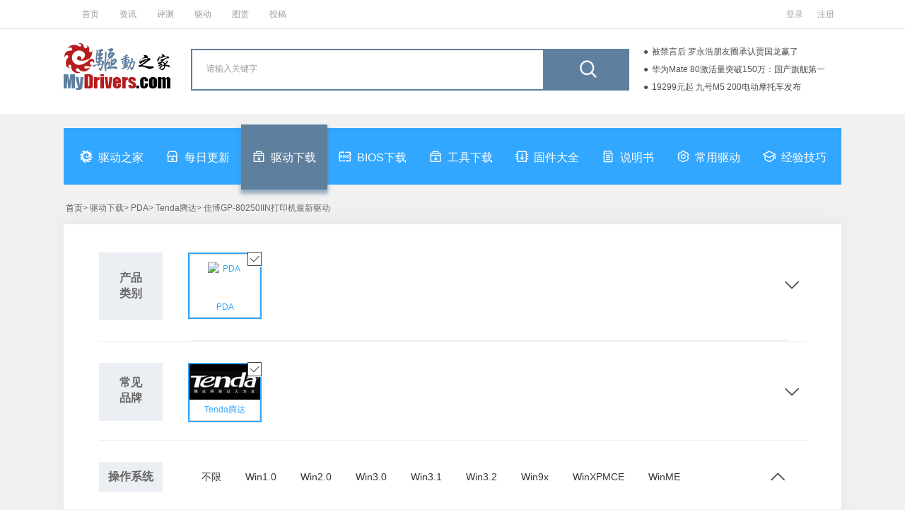

--- FILE ---
content_type: application/javascript
request_url: https://news.mydrivers.com/incutf8/pc_drivers_info_tophotnews_20220407.js
body_size: 570
content:
document.writeln("<li><a  href=\"https:\/\/news.mydrivers.com\/1\/1098\/1098887.htm\">被禁言后 罗永浩朋友圈承认贾国龙赢了<\/a><\/li><li><a  href=\"https:\/\/news.mydrivers.com\/1\/1098\/1098925.htm\">华为Mate 80激活量突破150万：国产旗舰第一<\/a><\/li><li><a  href=\"https:\/\/news.mydrivers.com\/1\/1098\/1098885.htm\">19299元起 九号M5 200电动摩托车发布<\/a><\/li><li><a  href=\"https:\/\/news.mydrivers.com\/1\/1098\/1098913.htm\">首付只要4.99万 小米YU7春节就能开回家<\/a><\/li>");
